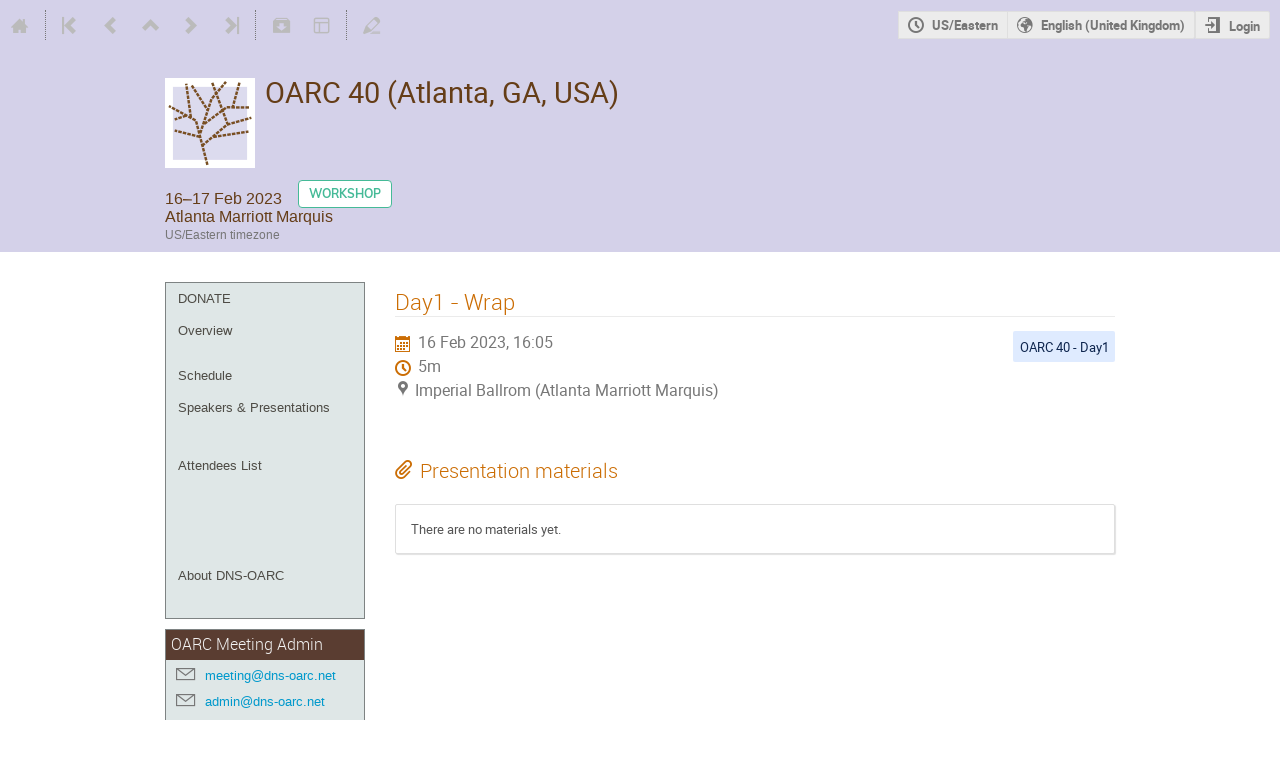

--- FILE ---
content_type: text/javascript; charset=utf-8
request_url: https://indico.dns-oarc.net/dist/js/module_events.display.e975ab70.bundle.js
body_size: 3408
content:
"use strict";(globalThis.webpackChunk=globalThis.webpackChunk||[]).push([[3949],{29639:(t,e,a)=>{var n=a(86326),i=a(35623),o=a(98490),s=(a(35942),a(98778),a(96478));document.addEventListener("DOMContentLoaded",(()=>{const t=document.querySelector("#favorite-link");if(!t)return;const e=t.dataset.eventId,a=void 0!==t.dataset.favorited;i.render(n.createElement(o.Favorite,{type:"event",id:e,favorited:a,setFavText:s.Translate.string("Add event to favorites"),deleteFavText:s.Translate.string("Delete event from favorites")}),t)})),function(){function t(){document.querySelectorAll(".manage-notes-container").forEach((t=>{i.render(n.createElement(o.ManageNotes,{icon:void 0!==t.dataset.icon,title:t.dataset.title,compile:void 0!==t.CDATA_SECTION_NODE.icon,apiURL:t.dataset.apiUrl,imageUploadURL:t.dataset.imageUploadUrl,getNoteURL:t.dataset.getNoteUrl,modalTitle:t.dataset.modalTitle}),t)})),$(".js-go-to-day").dropdown({always_listen:!0}).find("li a").on("menu_select",(function(){const t=$(this).attr("href");return $("body, html").animate({scrollTop:$(t).offset().top},{duration:700,complete(){location.href=t}}),!1}));const t=[".notes-compile",".contribution-edit",".subcontribution-edit",".subcontributions-edit"].join(", ");$("body").on("click",t,(function(t){var e;return t.preventDefault(),e=$(this),ajaxDialog({title:e.data("title"),subtitle:e.data("subtitle"),url:e.data("href"),confirmCloseUnsaved:!0,onClose(t,e){(t||e)&&location.reload()}}),!1})),$(document).ready((function(){$("h1, .item-description, .timetable-title").mathJax()}))}function e(t,e,a){let n=t.closest(".event-note-section");0===n.length&&(n=t.closest("li").find(".note-area-wrapper"));const i=n.hasClass("togglable")?n:n.find(".togglable");a?i.toggle(e):i[void 0===e?"slideToggle":e?"slideDown":"slideUp"]()}$(document).ready((function(){$(".event-service-row > .trigger").on("click",(function(){const t=$(this);t.siblings(".event-service-details").slideToggle({start(){t.toggleClass("icon-expand icon-collapse")},duration:"fast"})})),$(".event-service-row-toggle").on("click",(function(t){t.preventDefault();const e=$(this),a=$(this).parent().siblings(".trigger");e.parent().siblings(".event-service-details").slideToggle({start(){a.toggleClass("icon-expand icon-collapse")},duration:"fast"})}));$(".participant-list-wrapper").toggleClass("collapsible collapsed transparent-overlay",$(".participant-list").height()>70);const a=$(".participant-list-wrapper").height();$(".participant-list-wrapper.transparent-overlay").on("click",(function(){const t=$(".participant-list-wrapper > .trigger"),e=t.siblings(".participant-list"),n=e.parent();if(n.hasClass("collapsed")){const i=e.height();e.height(a),n.removeClass("collapsed transparent-overlay"),n.animate({height:i},{duration:"fast",start(){t.addClass("icon-collapse").removeClass("icon-expand")},complete(){e.height(i)}})}else n.addClass("transparent-overlay"),n.animate({height:a},{duration:"fast",start(){t.removeClass("icon-collapse").addClass("icon-expand")},complete(){n.addClass("collapsed")}})})),$("a.js-show-note-toggle").on("click",(function(t){t.preventDefault(),e($(this))})),$("input.js-toggle-note-cb").on("change",(function(t,a){e($(this),this.checked,a)})),$("input.js-toggle-note-cb").trigger("change",[!0]),t()}))}()}},t=>{t.O(0,[4644,4394,2076],(()=>{return e=29639,t(t.s=e);var e}));t.O()}]);
//# sourceMappingURL=module_events.display.e975ab70.bundle.js.map